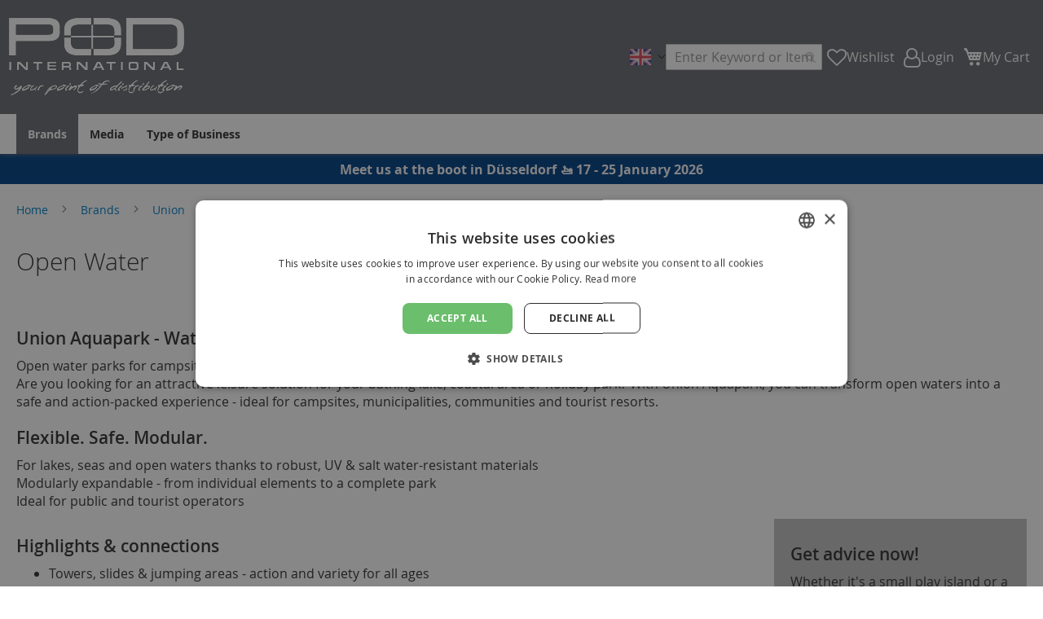

--- FILE ---
content_type: text/html; charset=UTF-8
request_url: https://pod.international/static/version2127400991/frontend/Webidea24/pod/en_US/Mirasvit_SocialLogin/template/view/authenticationPopup/loginForm.html
body_size: 97
content:
<!-- ko if: (isEnabled()) -->
<div class="mstSocialLogin__login" data-bind="css: getBlockClass()">
    <!-- ko foreach: { data: getProviders(), as: 'provider' } -->
    <a class="mstSocialLogin__button" data-bind="attr: {href: provider.loginUrl, title: provider.label}, css: $parent.getProviderClass(provider) "
        data-element="social-login">
        <span data-bind="html: provider.label"></span>
    </a>
    <!-- /ko -->
</div>
<!-- /ko -->


--- FILE ---
content_type: application/javascript; charset=UTF-8
request_url: https://pod.international/static/version2127400991/frontend/Webidea24/pod/en_US/Webidea24_HoneyPotCaptcha/js/captcha.min.js
body_size: -9
content:
define(['jquery'],function($){'use strict';return function(config,element){$(config.formsToProtect).each((index,form)=>{$(form).prepend($(element).html());});};});

--- FILE ---
content_type: application/javascript; charset=UTF-8
request_url: https://pod.international/static/version2127400991/frontend/Webidea24/pod/en_US/Magento_Theme/js/footer-mobile.min.js
body_size: 106
content:
define(["jquery","mage/collapsible"],function($){"use strict";$(document).ready(function(){document.querySelectorAll('.page-footer .pagebuilder-column:not(.prevent-collapsible)').forEach(function(element){if(element.querySelector('.footer-column-heading')){$(element).collapsible({trigger:".footer-column-heading",content:'[data-content-type="html"]',openedState:'is--active'});}else{element.classList.add('prevent-collapsible');}});});});

--- FILE ---
content_type: application/javascript; charset=UTF-8
request_url: https://pod.international/static/version2127400991/frontend/Webidea24/pod/en_US/Magento_Theme/js/view/messages-sticky-mixin.min.js
body_size: 35
content:
define(['Magento_Customer/js/customer-data'],function(customerData){'use strict';return function(target){return target.extend({initialize:function(){this._super();this.messages.subscribe((messages)=>{if(messages.messages){if(messages.messages.length>0){setTimeout(function(){customerData.set('messages',{});},3000);}}});}});};});

--- FILE ---
content_type: application/javascript; charset=UTF-8
request_url: https://pod.international/static/version2127400991/frontend/Webidea24/pod/en_US/MagePal_GoogleAnalytics4/js/add-to-cart-ajax-datalayer.min.js
body_size: 65
content:
define(['Magento_Customer/js/customer-data','dataLayerGa4ShareComponent'],function(customerData,dataLayerShareComponent){'use strict';return function(options){customerData.get("magepal-eegtm-jsdatalayer").subscribe(function(data){var shareComponent=dataLayerShareComponent();shareComponent.setConfig(options).pushAddRemoveItemDataLayer(data);},this);}});

--- FILE ---
content_type: application/javascript; charset=UTF-8
request_url: https://pod.international/static/version2127400991/frontend/Webidea24/pod/en_US/Amasty_MegaMenuLite/js/top_menu/item.min.js
body_size: 717
content:
define(['ko','uiComponent','uiRegistry','underscore','ammenu_helpers'],function(ko,Component,registry,_,helpers){'use strict';return Component.extend({defaults:{imports:{root_templates:'index = ammenu_wrapper:templates',color_settings:'index = ammenu_wrapper:color_settings',view_port:'index = ammenu_wrapper:view_port',settings:'index = ammenu_wrapper:settings'},components:['index = ammenu_wrapper']},initialize:function(){this._super();registry.get(this.components,function(){helpers.initComponentsArray(arguments,this);this.item=this._getElemById(this.id);this._initItem(this.item);}.bind(this));return this;},_initSubmenu:function(){this.item.inited=true;if(this.item.nodes.submenu&&this.item.width){if(_.isUndefined(window.ResizeObserver)){this._setSubmenuPosition(this.item.nodes.submenu);}else{this._setSubmenuResizeObserver(this.item.nodes.submenu);}}},onMouseenter:function(){if(this.ammenu_wrapper.topMenuActiveItem()){this.ammenu_wrapper.topMenuActiveItem().isActive(false);}
this.ammenu_wrapper.topMenuActiveItem(this.item);this.item.isActive(true);this.item.rendered(true);},onMouseleave:function(){this.ammenu_wrapper.topMenuActiveItem(null);this.item.isActive(false);},_getElemById:function(){return this.ammenu_wrapper.data.elems[this.ammenu_wrapper.maps.id_index[this.id]];},_setSubmenuResizeObserver:function(node){this.submenuResizeObserver=new ResizeObserver(this._setSubmenuPosition.bind(this,node));this.submenuResizeObserver.observe(node);},_setSubmenuPosition:_.debounce(function(node){var submenuRect,inViewPort,isCustomWidth=this.item.width===2;if(this.item.isActive()&&this.item.submenu_position.left()){return false;}
this.item.width_value(isCustomWidth?this.item.width_value():'max-content');this.item.submenu_position.left(false);submenuRect=node.getBoundingClientRect();inViewPort=submenuRect.right<=this.view_port.width;if(!inViewPort){this.item.width_value(isCustomWidth?this.item.width_value():'100%');this.item.submenu_position.left(1);}},300),_initItem:function(item){item.isInteractive=!item.hide_content&&(item.elems.length||item.content&&item.content.length)||item.url.length;item.backgroundColor=ko.observable('');item.isActive.extend({rateLimit:this.settings.delay});if(!item.isInteractive){return;}
item.submenu_position={left:ko.observable(false)};item.isActive.subscribe(function(value){if(value){item.backgroundColor(this.color_settings.main_menu_background_hover);item.color(this.color_settings.main_menu_text_hover);}else{item.backgroundColor('');item.color(item.base_color);}
if(!item.inited){this._initSubmenu();}}.bind(this));}});});

--- FILE ---
content_type: application/javascript; charset=UTF-8
request_url: https://pod.international/static/version2127400991/frontend/Webidea24/pod/en_US/PointOfSports_Stock/js/modal-trigger.min.js
body_size: 178
content:
define(["jquery","Magento_Ui/js/modal/modal"],function($,modal){"use strict";let options={type:'popup',responsive:false,title:$.mage.__('Overview about next availabilities'),modalClass:'pod-upcoming-stock-modal',buttons:[{text:$.mage.__('Close'),class:'',click:function(){this.closeModal();}}]};$(document).on('click',"[data-stock-modal-trigger]",function(event){event.preventDefault();let $trigger=$(event.currentTarget);let modalObject;if($trigger.data('modal')){modalObject=$trigger.data('modal');}else{modalObject=modal(options,$($trigger.data('stock-modal-trigger')));$trigger.data('modal',modalObject);}
modalObject.openModal();});});

--- FILE ---
content_type: application/javascript; charset=UTF-8
request_url: https://pod.international/static/version2127400991/frontend/Webidea24/pod/en_US/Mirasvit_Affiliate/js/click-abstract.min.js
body_size: 720
content:
define(['jquery'],function($){'use strict';$.widget('mirasvit.affiliateClickAbstract',{options:{urlCookieReset:null,url:null,param:null,cookieLifetime:365},_create:function(){var identifierFromUrl=this.getUrlParam(this.options.param);var banner=this.getUrlParam('b');var currentDate=new Date();var sessionCookieName='affiliate';var referrerCookieName='affiliate_referrer';var identifierCookieName='affiliate_identifier';var referrer='';var session=this.getCookie(sessionCookieName);if(!session){session=''+Math.floor(currentDate.getTime()/ 1000)+Math.floor(Math.random()*10000001);}
if(session){if(identifierFromUrl){let dateCookieEnd=new Date();dateCookieEnd.setTime(dateCookieEnd.getTime()+this.options.cookieLifetime*24*60*60*1000);this.setCookie(sessionCookieName,session,{samesite:"Lax",expires:dateCookieEnd,path:'/',domain:window.location.hostname});this.setCookie(identifierCookieName,identifierFromUrl,{samesite:"Lax",expires:dateCookieEnd,path:'/',domain:window.location.hostname});referrer=this.getCookie(referrerCookieName);if(!referrer&&document.referrer){if((new URL(document.referrer)).hostname!=window.location.hostname){referrer=document.referrer;this.setCookie(referrerCookieName,referrer,{samesite:"Lax",expires:this.options.cookieLifetime,path:'/',domain:window.location.hostname});}}
var url=this.options.url
+'?rnd='+Math.floor(Math.random()*10000001)
+"&identifier="+identifierFromUrl
+"&session="+session
+"&banner="+banner
+"&referer="+referrer;$.ajax(url);}else{$.ajax({type:'POST',url:this.options.urlCookieReset,data:{},success:function(response){if(response.cookie_end&&response.cookie_end>0){let cookieEndTs=response.cookie_end;let sessionCookie=this.getCookie(sessionCookieName);let identifierCookie=this.getCookie(identifierCookieName);let referrerCookie=this.getCookie(referrerCookieName);let dateCookieEnd=new Date();dateCookieEnd.setTime(cookieEndTs*1000);let date0=new Date();date0.setTime(0);if(sessionCookie){this.removeCookie(sessionCookieName,{samesite:"Lax",expires:date0,path:'/',domain:window.location.hostname});this.removeCookie(sessionCookieName,{samesite:"Lax",expires:date0,path:'/',domain:'.'+window.location.hostname});this.setCookie(sessionCookieName,sessionCookie,{samesite:"Lax",expires:dateCookieEnd,path:'/',domain:window.location.hostname});}
if(identifierCookie){this.removeCookie(identifierCookieName,{samesite:"Lax",expires:date0,path:'/',domain:window.location.hostname});this.removeCookie(identifierCookieName,{samesite:"Lax",expires:date0,path:'/',domain:'.'+window.location.hostname});this.setCookie(identifierCookieName,identifierCookie,{samesite:"Lax",expires:dateCookieEnd,path:'/',domain:window.location.hostname});}
if(referrerCookie){this.removeCookie(referrerCookieName,{samesite:"Lax",expires:date0,path:'/',domain:window.location.hostname});this.removeCookie(referrerCookieName,{samesite:"Lax",expires:date0,path:'/',domain:'.'+window.location.hostname});this.setCookie(referrerCookieName,referrerCookie,{samesite:"Lax",expires:dateCookieEnd,path:'/',domain:window.location.hostname});}}}});}}},getUrlParam:function(name){let results=new RegExp('[\?&]'+name+'=([^&#]*)').exec(window.location.href);if(results===null){return'';}else{return results[1]||0;}},getCookie:function(name){console.log('error: mirasvit.affiliateClickAbstract.getCookie() must be overridden');return'';},setCookie:function(name,value,options){console.log('error: mirasvit.affiliateClickAbstract.setCookie() must be overridden');},removeCookie:function(name,options){console.log('error: mirasvit.affiliateClickAbstract.removeCookie() must be overridden');}});return $.mirasvit.affiliateClickAbstract;});

--- FILE ---
content_type: application/javascript; charset=UTF-8
request_url: https://pod.international/static/version2127400991/frontend/Webidea24/pod/en_US/Amasty_Shopby/js/amShopby.min.js
body_size: 2540
content:
define(['jquery','underscore','amShopbyHelpers','Magento_Ui/js/modal/modal','jquery-ui-modules/slider','mage/tooltip','mage/validation','mage/translate','Amasty_Shopby/js/jquery.ui.touch-punch.min','Amasty_ShopbyBase/js/chosen/chosen.jquery','amShopbyFiltersSync'],function($,_,helpers){'use strict';$.widget('mage.amShopbyFilterAbstract',{filters:{},options:{isAjax:0,collectFilters:0,activeClass:'-active',clearUrl:null,delta:[],deltaFrom:0,deltaTo:0,curRate:'1',digitsAfterDot:2},selectors:{fromToWidget:'[data-am-js="fromto-widget"]',filterForm:'form[data-amshopby-filter]',filterFormAttr:'form[data-amshopby-filter={attr}]',filterItems:'[class*="am-filter-items"]',sidebar:'.sidebar',topNav:'.catalog-topnav',filterOptionsContent:'.filter-options-content',filterOptionsItem:'.filter-options-item',ajaxOptionsSelectors:'body.page-with-filter, body.catalogsearch-result-index, body.cms-index-index',filterRequestVar:'[data-amshopby-filter-request-var="cat"]',dFrom:'df=',dTo:'dt='},classes:{active:'-active',disabled:'-disabled',savedFilterValues:'amshopby-saved-values',selected:'amshopby-link-selected'},nodes:{ranges:$('[data-amshopby-js="price-ranges"]')},getFilter:function(){return{'code':this.element.attr('amshopby-filter-code'),'value':this.element.attr('amshopby-filter-value')};},apply:function(link,clearFilter){var linkParam;try{if($.mage.amShopbyAjax){$.mage.amShopbyAjax.prototype.response=null;}
this.options.isAjax=$.mage.amShopbyAjax!==undefined;linkParam=clearFilter?link:null;link=this.element?.parents('.price-ranges').length&&link.includes('?')?link+'&price-ranges=1':link;if(!this.options.collectFilters&&this.options.isAjax===true){this.prepareTriggerAjax(this.element,linkParam,clearFilter);}else{if(this.options.collectFilters===1){this.prepareTriggerAjax(this.element,linkParam);}else{window.location=link;}}}catch(e){window.location=link;}},prepareTriggerAjax:function(element,clearUrl,clearFilter,isSorting){var self=this,widgetInstance=$.mage.amShopbyFilterAbstract.prototype,selectors=this.selectors,forms=$(selectors.filterForm),attributeName,excludedFormSelector,existFields=[],savedFilters=[],$item,className,startPos,endPos,filterClass,isPriceType,serializeForms,isPriceExist,data;if(typeof this.element!=='undefined'&&clearFilter){attributeName=this.selectors.filterFormAttr.replace('{attr}',this.element.closest(selectors.filterOptionsContent).find('form').data('amshopby-filter'));excludedFormSelector=(this.element.closest(selectors.sidebar).length===0?selectors.topNav:selectors.sidebar)+' '+attributeName;forms=forms.not(excludedFormSelector);}
forms.each(function(index,item){$item=$(item);className='';if($item.closest(selectors.filterItems).length){className=$item.closest(selectors.filterItems)[0].className;}else if($item.find(selectors.filterItems).length){className=$item.find(selectors.filterItems)[0].className;}
startPos=className.indexOf('am-filter-items');endPos=className.indexOf(' ',startPos+1)===-1?100:className.indexOf(' ',startPos+1);filterClass=className.substring(startPos,endPos);isPriceType=$($item.closest(selectors.filterOptionsItem)).find(selectors.fromToWidget).length;if(filterClass&&existFields[filterClass]&&!isPriceType){forms[index]='';}else{existFields[filterClass]=true;}
if($item.hasClass(self.classes.savedFilterValues)){savedFilters.push(forms[index]);forms[index]='';}});serializeForms=forms.serializeArray();isPriceExist=false;_.each(serializeForms,function(index,item){if(item.name==='amshopby[price][]'){isPriceExist=true;return false;}});if(!isPriceExist&&savedFilters){savedFilters.forEach(function(element){serializeForms.push($(element).serializeArray()[0]);});}
data=this.normalizeData(serializeForms,isSorting,clearFilter);data.clearUrl=data.clearUrl?data.clearUrl:clearUrl;element=element||document;if(widgetInstance.options.delta.length){data=data.concat(widgetInstance.options.delta);}
if($(element).parents('.price-ranges').length){data.push({name:'price-ranges',value:1});}
$(element).trigger('amshopby:submit_filters',{data:data,clearFilter:clearFilter,isSorting:isSorting});return data;},normalizeData:function(data,isSorting,clearFilter){var self=this,normalizedData=[],ajaxOptions=$(this.selectors.ajaxOptionsSelectors).amShopbyAjax('option'),clearUrl;_.each(data,function(item){if(item&&item.value.trim()!==''&&item.value!=='-1'){var isNormalizeItem=_.find(normalizedData,function(normalizeItem){return normalizeItem.name===item.name&&normalizeItem.value===item.value||item.name==='amshopby[price][]'&&normalizeItem.name===item.name;});if(!isNormalizeItem){if(item.name==='amshopby[price][]'){item.value=self.normalizePrice(item.value);}
normalizedData.push(item);if(ajaxOptions.isCategorySingleSelect===1&&item.name==='amshopby[cat][]'&&item.value!==ajaxOptions.currentCategoryId&&!clearFilter&&!isSorting){clearUrl=$('*'+self.selectors.filterRequestVar+' *[value="'+item.value+'"]').parent().find('a').attr('href');}}}});normalizedData=this.groupDataByName(normalizedData);if(clearUrl){normalizedData.clearUrl=clearUrl;}
return normalizedData;},groupDataByName:function(formData){var hash=Object.create(null);return formData.reduce(function(result,currentValue){if(!hash[currentValue.name]){hash[currentValue.name]={};hash[currentValue.name].name=currentValue.name;result.push(hash[currentValue.name]);}
if(hash[currentValue.name].value){hash[currentValue.name].value+=','+currentValue.value;}else{hash[currentValue.name].value=currentValue.value;}
return result;},[]);},getHideDigitsAfterDot:function(){var value=+$('[name="amshopby[price][]"]').first().attr('data-digits-after-dot');return Number.isNaN(value)?0:value;},buildNumber:function(size){var str='1',i;for(i=1;i<=size;i++){str+='0';}
return str;},isPrice:function(){return typeof this.options.code!='undefined'&&this.options.code==='price';},renderShowButton:function(event,element){if($.mage.amShopbyApplyFilters){$.mage.amShopbyApplyFilters.prototype.renderShowButton(event,element);}},addListenerOnCheckbox:function(checkbox,parent){checkbox.bind('click',{},function(event){event.stopPropagation();event.currentTarget.checked=!event.currentTarget.checked;parent.trigger('click');});},markAsSelected:function(element){var self=this,$element=$(element);$element.closest('li').find('a').toggleClass(self.classes.selected,$element.prop('checked'));},normalizePrice:function(value){var result=value.split('-'),i;for(i=0;i<result.length;i++){if(typeof result[i]=='undefined'){result[i]=0;}
result[i]=this.processPrice(true,result[i]).amToFixed(2,this.getHideDigitsAfterDot());}
return result.join('-').replace(/[ \r\n]/g,'');},isBaseCurrency:function(){return Number(this.options.curRate)===1;},processPrice:function(toBasePrice,input,delta){var rate=Number(this.options.curRate),inputPrice=Number(input);delta=typeof delta!=='undefined'?Number(delta):0;return this.isBaseCurrency()?inputPrice:(toBasePrice?(inputPrice / rate):((inputPrice*rate)+delta));},calculateDelta:function(calculatedCurrency,baseCurrency){return(Number(calculatedCurrency)-(Number(baseCurrency).toFixed(2)*Number(this.options.curRate))).toFixed(3);},getUrlWithDelta:function(link,valueFrom,from,valueTo,to,deltaFrom,deltaTo){var dFrom=this.selectors.dFrom,dTo=this.selectors.dTo;if(this.isBaseCurrency()){return link;}
if(link.indexOf(dFrom)!==-1||link.indexOf(dTo)!==-1){link=link.replace(dFrom+parseFloat(deltaFrom).amToFixed(2,this.getHideDigitsAfterDot()),dFrom+this.calculateDelta(from,valueFrom)).replace(dTo+parseFloat(deltaTo).amToFixed(2,this.getHideDigitsAfterDot()),dTo+this.calculateDelta(to,valueTo));}else{link+=this.getDeltaParams(from,valueFrom,to,valueTo,true);}
return link;},getDeltaParams:function(from,valueFrom,to,valueTo,isUrl){var deltaFrom=this.calculateDelta(from,valueFrom),deltaTo=this.calculateDelta(to,valueTo),params='';$.mage.amShopbyFilterAbstract.prototype.options.deltaFrom=deltaFrom;$.mage.amShopbyFilterAbstract.prototype.options.deltaTo=deltaTo;if(isUrl){if(deltaFrom%1!==0){params+='&df='+deltaFrom;}
if(deltaTo%1!==0){params+='&dt='+deltaTo;}
return params;}
return[{name:'amshopby[df][]',value:deltaFrom},{name:'amshopby[dt][]',value:deltaTo}];},setDeltaParams:function(delta){$.mage.amShopbyFilterAbstract.prototype.options.delta=delta instanceof Array?delta:[];},setCurrency:function(curRate){this.options.curRate=curRate;}});return $.mage.amShopbyFilterAbstract;});